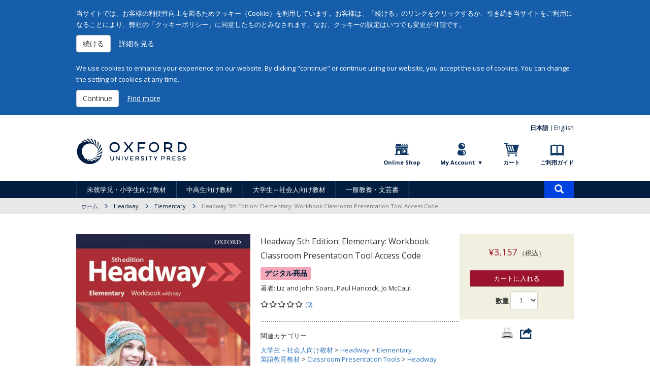

--- FILE ---
content_type: text/html; charset=utf-8
request_url: https://www.oupjapan.co.jp/ja/products/detail/29289?language=ja
body_size: 17048
content:
<!DOCTYPE html>
<html lang="ja" dir="ltr"
  xmlns:fb="http://ogp.me/ns/fb#">
<head>
  <link rel="profile" href="http://www.w3.org/1999/xhtml/vocab" />
  <meta charset="utf-8">
  <meta name="viewport" content="width=device-width, initial-scale=1.0">
  <meta http-equiv="Content-Type" content="text/html; charset=utf-8" />
<script>
      !function(f,b,e,v,n,t,s)
      {if(f.fbq)return;n=f.fbq=function(){n.callMethod?
      n.callMethod.apply(n,arguments):n.queue.push(arguments)};
      if(!f._fbq)f._fbq=n;n.push=n;n.loaded=!0;n.version='2.0';
      n.queue=[];t=b.createElement(e);t.async=!0;
      t.src=v;s=b.getElementsByTagName(e)[0];
      s.parentNode.insertBefore(t,s)}(window, document,'script',
      'https://connect.facebook.net/en_US/fbevents.js');
      fbq('init', '683320524547256');
    </script>
<script>fbq('track', 'ViewContent');</script>
<link rel="shortcut icon" href="https://www.oupjapan.co.jp/sites/default/files/favicon_1.ico" type="image/vnd.microsoft.icon" />
<meta name="description" content="※本商品は Classroom Presentation Tool をご利用いただくためのアクセスコードです。ご購入いただくとEメールにてコードが送信されます。&amp;#13; Features:" />
<meta name="generator" content="Drupal 7 (http://drupal.org)" />
<link rel="canonical" href="https://www.oupjapan.co.jp/ja/products/detail/29289" />
<link rel="shortlink" href="https://www.oupjapan.co.jp/ja/node/29289" />
<meta itemprop="name" content="Headway 5th Edition: Elementary: Workbook Classroom Presentation Tool Access Code" />
<meta itemprop="description" content="※本商品は Classroom Presentation Tool をご利用いただくためのアクセスコードです。ご購入いただくとEメールにてコードが送信されます。&amp;#13; Features:" />
  <title>Headway 5th Edition: Elementary: Workbook Classroom Presentation Tool Access Code | Oxford University Press</title>
  <style>
@import url("https://www.oupjapan.co.jp/modules/system/system.base.css?t4yyc6");
</style>
<style>
@import url("https://www.oupjapan.co.jp/sites/all/modules/date/date_api/date.css?t4yyc6");
@import url("https://www.oupjapan.co.jp/sites/all/modules/date/date_popup/themes/datepicker.1.7.css?t4yyc6");
@import url("https://www.oupjapan.co.jp/modules/field/theme/field.css?t4yyc6");
@import url("https://www.oupjapan.co.jp/modules/node/node.css?t4yyc6");
@import url("https://www.oupjapan.co.jp/sites/all/modules/oup/oup_streaming/oup_streaming.css?t4yyc6");
@import url("https://www.oupjapan.co.jp/sites/all/modules/reviews/css/reviews.css?t4yyc6");
@import url("https://www.oupjapan.co.jp/sites/all/modules/views/css/views.css?t4yyc6");
@import url("https://www.oupjapan.co.jp/sites/all/modules/ckeditor/css/ckeditor.css?t4yyc6");
</style>
<style>
@import url("https://www.oupjapan.co.jp/sites/all/modules/colorbox/styles/default/colorbox_style.css?t4yyc6");
@import url("https://www.oupjapan.co.jp/sites/all/modules/ctools/css/ctools.css?t4yyc6");
@import url("https://www.oupjapan.co.jp/sites/all/modules/easy_social/css/easy_social.css?t4yyc6");
@import url("https://www.oupjapan.co.jp/sites/all/modules/oup/oup_commerce/css/hatena.css?t4yyc6");
@import url("https://www.oupjapan.co.jp/sites/all/modules/fivestar/css/fivestar.css?t4yyc6");
@import url("https://www.oupjapan.co.jp/sites/all/modules/field_group/field_group.field_ui.css?t4yyc6");
@import url("https://www.oupjapan.co.jp/sites/all/modules/commerce/modules/product/theme/commerce_product.theme.css?t4yyc6");
</style>
<link type="text/css" rel="stylesheet" href="https://maxcdn.bootstrapcdn.com/bootstrap/3.3.5/css/bootstrap.css" media="all" />
<style>
@import url("https://www.oupjapan.co.jp/sites/all/themes/bootstrap/css/3.3.5/overrides.min.css?t4yyc6");
@import url("https://www.oupjapan.co.jp/sites/all/themes/oup/css/responsive-tabs.css?t4yyc6");
@import url("https://www.oupjapan.co.jp/sites/all/themes/oup/css/flexslider.css?t4yyc6");
@import url("https://www.oupjapan.co.jp/sites/all/themes/oup/css/ns_style.css?t4yyc6");
@import url("https://www.oupjapan.co.jp/sites/all/themes/oup/css/ns_add160316.css?t4yyc6");
@import url("https://www.oupjapan.co.jp/sites/all/themes/oup/css/style.css?t4yyc6");
</style>
<style media="print">
@import url("https://www.oupjapan.co.jp/sites/all/themes/oup/css/print.css?t4yyc6");
</style>
<style>
@import url("https://www.oupjapan.co.jp/sites/all/modules/oup/oup_user/css/oup_user.css?t4yyc6");
</style>
<link type="text/css" rel="stylesheet" href="https://www.oupjapan.co.jp/sites/default/files/css_injector/css_injector_55.css?t4yyc6" media="all" />
<link type="text/css" rel="stylesheet" href="https://www.oupjapan.co.jp/sites/default/files/css_injector/css_injector_118.css?t4yyc6" media="all" />
  <!-- HTML5 element support for IE6-8 -->
  <!--[if lt IE 9]>
    <script src="//html5shiv.googlecode.com/svn/trunk/html5.js"></script>
  <![endif]-->
  <script src="https://www.oupjapan.co.jp/sites/all/modules/jquery_update/replace/jquery/2.1/jquery.min.js?v=2.1.4"></script>
<script src="https://www.oupjapan.co.jp/misc/jquery-extend-3.4.0.js?v=2.1.4"></script>
<script src="https://www.oupjapan.co.jp/misc/jquery-html-prefilter-3.5.0-backport.js?v=2.1.4"></script>
<script src="https://www.oupjapan.co.jp/misc/jquery.once.js?v=1.2"></script>
<script src="https://www.oupjapan.co.jp/misc/drupal.js?t4yyc6"></script>
<script src="https://www.oupjapan.co.jp/misc/form-single-submit.js?v=7.102"></script>
<script src="https://maxcdn.bootstrapcdn.com/bootstrap/3.3.5/js/bootstrap.js"></script>
<script src="https://www.oupjapan.co.jp/sites/all/modules/admin_menu/admin_devel/admin_devel.js?t4yyc6"></script>
<script src="https://www.oupjapan.co.jp/sites/default/files/languages/ja_TXqZ6an6142HPwefBmKhsKxrjH8M7EW1Z-FQGTHtVtA.js?t4yyc6"></script>
<script src="https://www.oupjapan.co.jp/sites/all/libraries/colorbox/jquery.colorbox-min.js?t4yyc6"></script>
<script src="https://www.oupjapan.co.jp/sites/all/modules/colorbox/js/colorbox.js?t4yyc6"></script>
<script src="https://www.oupjapan.co.jp/sites/all/modules/colorbox/styles/default/colorbox_style.js?t4yyc6"></script>
<script src="//platform.twitter.com/widgets.js"></script>
<script src="//apis.google.com/js/plusone.js"></script>
<script src="//b.st-hatena.com/js/bookmark_button.js"></script>
<script src="//www.line-website.com/social-plugins/js/thirdparty/loader.min.js"></script>
<script src="https://www.oupjapan.co.jp/misc/autocomplete.js?v=7.102"></script>
<script src="https://www.oupjapan.co.jp/sites/all/modules/oup/oup_commerce/js/views-autocomplete-filters-autosubmit.js?t4yyc6"></script>
<script src="https://www.oupjapan.co.jp/sites/all/modules/google_analytics/googleanalytics.js?t4yyc6"></script>
<script src="https://www.googletagmanager.com/gtag/js?id=G-Q0MJQLK2ML"></script>
<script>window.dataLayer = window.dataLayer || [];function gtag(){dataLayer.push(arguments)};gtag("js", new Date());gtag("set", "developer_id.dMDhkMT", true);gtag("config", "G-Q0MJQLK2ML", {"groups":"default","anonymize_ip":true});</script>
<script>gtag("event", "view_item", {"currency":"JPY","value":3157,"items":[{"item_id":"9780194540650 ","item_name":"Headway 5th Edition: Elementary: Workbook Classroom Presentation Tool Access Code","item_category":"Product: econtents"}]});
</script>
<script src="https://www.oupjapan.co.jp/sites/all/modules/oup/oup_user/js/oup_user.js?t4yyc6"></script>
<script src="https://www.oupjapan.co.jp/sites/all/modules/fivestar/js/fivestar.js?t4yyc6"></script>
<script src="https://www.oupjapan.co.jp/sites/all/themes/oup/js/jquery.responsiveTabs.min.js?t4yyc6"></script>
<script src="https://www.oupjapan.co.jp/sites/all/themes/oup/js/jquery.flexslider-min.js?t4yyc6"></script>
<script src="https://www.oupjapan.co.jp/sites/all/themes/oup/js/ns_script.js?t4yyc6"></script>
<script src="https://www.oupjapan.co.jp/sites/all/themes/bootstrap/js/misc/autocomplete.js?t4yyc6"></script>
<script>jQuery.extend(Drupal.settings, {"basePath":"\/","pathPrefix":"ja\/","setHasJsCookie":0,"ajaxPageState":{"theme":"oup","theme_token":"ft40zqUzj5vop5OXjxpfkmNm0Kcfd-H7vnVduuNXokc","js":{"sites\/all\/themes\/bootstrap\/js\/bootstrap.js":1,"sites\/all\/modules\/jquery_update\/replace\/jquery\/2.1\/jquery.min.js":1,"misc\/jquery-extend-3.4.0.js":1,"misc\/jquery-html-prefilter-3.5.0-backport.js":1,"misc\/jquery.once.js":1,"misc\/drupal.js":1,"misc\/form-single-submit.js":1,"https:\/\/maxcdn.bootstrapcdn.com\/bootstrap\/3.3.5\/js\/bootstrap.js":1,"sites\/all\/modules\/admin_menu\/admin_devel\/admin_devel.js":1,"public:\/\/languages\/ja_TXqZ6an6142HPwefBmKhsKxrjH8M7EW1Z-FQGTHtVtA.js":1,"sites\/all\/libraries\/colorbox\/jquery.colorbox-min.js":1,"sites\/all\/modules\/colorbox\/js\/colorbox.js":1,"sites\/all\/modules\/colorbox\/styles\/default\/colorbox_style.js":1,"\/\/platform.twitter.com\/widgets.js":1,"\/\/apis.google.com\/js\/plusone.js":1,"\/\/b.st-hatena.com\/js\/bookmark_button.js":1,"\/\/www.line-website.com\/social-plugins\/js\/thirdparty\/loader.min.js":1,"misc\/autocomplete.js":1,"sites\/all\/modules\/oup\/oup_commerce\/js\/views-autocomplete-filters-autosubmit.js":1,"sites\/all\/modules\/google_analytics\/googleanalytics.js":1,"https:\/\/www.googletagmanager.com\/gtag\/js?id=G-Q0MJQLK2ML":1,"0":1,"1":1,"sites\/all\/modules\/oup\/oup_user\/js\/oup_user.js":1,"sites\/all\/modules\/fivestar\/js\/fivestar.js":1,"sites\/all\/themes\/oup\/js\/jquery.responsiveTabs.min.js":1,"sites\/all\/themes\/oup\/js\/jquery.flexslider-min.js":1,"sites\/all\/themes\/oup\/js\/ns_script.js":1,"sites\/all\/themes\/bootstrap\/js\/misc\/autocomplete.js":1},"css":{"modules\/system\/system.base.css":1,"sites\/all\/modules\/date\/date_api\/date.css":1,"sites\/all\/modules\/date\/date_popup\/themes\/datepicker.1.7.css":1,"modules\/field\/theme\/field.css":1,"modules\/node\/node.css":1,"sites\/all\/modules\/oup\/oup_streaming\/oup_streaming.css":1,"sites\/all\/modules\/reviews\/css\/reviews.css":1,"sites\/all\/modules\/views\/css\/views.css":1,"sites\/all\/modules\/ckeditor\/css\/ckeditor.css":1,"sites\/all\/modules\/colorbox\/styles\/default\/colorbox_style.css":1,"sites\/all\/modules\/ctools\/css\/ctools.css":1,"sites\/all\/modules\/easy_social\/css\/easy_social.css":1,"sites\/all\/modules\/oup\/oup_commerce\/css\/hatena.css":1,"sites\/all\/modules\/oup\/oup_commerce\/css\/line.css":1,"sites\/all\/modules\/fivestar\/css\/fivestar.css":1,"sites\/all\/modules\/field_group\/field_group.field_ui.css":1,"sites\/all\/modules\/commerce\/modules\/product\/theme\/commerce_product.theme.css":1,"https:\/\/maxcdn.bootstrapcdn.com\/bootstrap\/3.3.5\/css\/bootstrap.css":1,"sites\/all\/themes\/bootstrap\/css\/3.3.5\/overrides.min.css":1,"sites\/all\/themes\/oup\/css\/responsive-tabs.css":1,"sites\/all\/themes\/oup\/css\/flexslider.css":1,"sites\/all\/themes\/oup\/css\/ns_style.css":1,"sites\/all\/themes\/oup\/css\/ns_add160316.css":1,"sites\/all\/themes\/oup\/css\/style.css":1,"sites\/all\/themes\/oup\/css\/print.css":1,"sites\/all\/modules\/oup\/oup_user\/css\/oup_user.css":1,"sites\/default\/files\/css_injector\/css_injector_55.css":1,"sites\/default\/files\/css_injector\/css_injector_118.css":1}},"colorbox":{"opacity":"0.85","current":"{current} of {total}","previous":"\u00ab Prev","next":"Next \u00bb","close":"\u9589\u3058\u308b","maxWidth":"98%","maxHeight":"98%","fixed":true,"mobiledetect":false,"mobiledevicewidth":"480px"},"urlIsAjaxTrusted":{"\/ja\/products\/search":true,"\/ja\/products\/detail\/29289?destination=node\/29289%3Flanguage%3Dja\u0026language=ja":true,"\/ja\/products\/detail\/29289?language=ja":true},"googleanalytics":{"account":["G-Q0MJQLK2ML"],"trackOutbound":1,"trackMailto":1,"trackDownload":1,"trackDownloadExtensions":"7z|aac|arc|arj|asf|asx|avi|bin|csv|doc(x|m)?|dot(x|m)?|exe|flv|gif|gz|gzip|hqx|jar|jpe?g|js|mp(2|3|4|e?g)|mov(ie)?|msi|msp|pdf|phps|png|ppt(x|m)?|pot(x|m)?|pps(x|m)?|ppam|sld(x|m)?|thmx|qtm?|ra(m|r)?|sea|sit|tar|tgz|torrent|txt|wav|wma|wmv|wpd|xls(x|m|b)?|xlt(x|m)|xlam|xml|z|zip","trackColorbox":1},"oup_user":{"oup_user_message":"\n\u003Cdiv id=\u0022cookie-message\u0022\u003E\n  \u003Cdiv id=\u0022cookie-message-inner\u0022\u003E\n    \u003Cdiv id=\u0022cookie-message-ja\u0022\u003E\n      \u003Cp\u003E\n        \u5f53\u30b5\u30a4\u30c8\u3067\u306f\u3001\u304a\u5ba2\u69d8\u306e\u5229\u4fbf\u6027\u5411\u4e0a\u3092\u56f3\u308b\u305f\u3081\u30af\u30c3\u30ad\u30fc\uff08Cookie\uff09\u3092\u5229\u7528\u3057\u3066\u3044\u307e\u3059\u3002\u304a\u5ba2\u69d8\u306f\u3001\u300c\u7d9a\u3051\u308b\u300d\u306e\u30ea\u30f3\u30af\u3092\u30af\u30ea\u30c3\u30af\u3059\u308b\u304b\u3001\u5f15\u304d\u7d9a\u304d\u5f53\u30b5\u30a4\u30c8\u3092\u3054\u5229\u7528\u306b\u306a\u308b\u3053\u3068\u306b\u3088\u308a\u3001\u5f0a\u793e\u306e\u300c\u30af\u30c3\u30ad\u30fc\u30dd\u30ea\u30b7\u30fc\u300d\u306b\u540c\u610f\u3057\u305f\u3082\u306e\u3068\u307f\u306a\u3055\u308c\u307e\u3059\u3002\u306a\u304a\u3001\u30af\u30c3\u30ad\u30fc\u306e\u8a2d\u5b9a\u306f\u3044\u3064\u3067\u3082\u5909\u66f4\u304c\u53ef\u80fd\u3067\u3059\u3002\n      \u003C\/p\u003E\n      \u003Cbutton class=\u0022btn btn-default close-cookie-message\u0022\u003E\u7d9a\u3051\u308b\u003C\/button\u003E\n      \u003Ca href=\u0022http:\/\/fdslive.oup.com\/www.oup.com\/pdf\/legal\/cookie_language\/japanese.pdf\u0022 target=\u0022_blank\u0022 class=\u0022btn btn-link\u0022\u003E\u8a73\u7d30\u3092\u898b\u308b\u003C\/a\u003E\n    \u003C\/div\u003E\n    \u003Cdiv id=\u0022cookie-message-en\u0022\u003E\n      \u003Cp\u003E\n        We use cookies to enhance your experience on our website. By clicking \u0026quot;continue\u0026quot; or continue using our website, you accept the use of cookies. You can change the setting of cookies at any time.\n      \u003C\/p\u003E\n      \u003Cbutton class=\u0022btn btn-default close-cookie-message\u0022\u003EContinue\u003C\/button\u003E\n      \u003Ca href=\u0022http:\/\/global.oup.com\/cookiepolicy\/\u0022 target=\u0022_blank\u0022 class=\u0022btn btn-link\u0022\u003EFind more\u003C\/a\u003E\n    \u003C\/div\u003E\n  \u003C\/div\u003E\n\u003C\/div\u003E\n","oup_user_name":"www-oupjapan-co-jp-eu-cookie","oup_user_duration":1776787235},"bootstrap":{"anchorsFix":"0","anchorsSmoothScrolling":"0","formHasError":1,"popoverEnabled":1,"popoverOptions":{"animation":1,"html":0,"placement":"right","selector":"","trigger":"click","triggerAutoclose":1,"title":"","content":"","delay":0,"container":"body"},"tooltipEnabled":1,"tooltipOptions":{"animation":1,"html":0,"placement":"auto left","selector":"","trigger":"hover focus","delay":0,"container":"body"}}});</script>
  <!-- Global site tag (gtag.js) - Google Ads: 999219600 -->
  <script>
      gtag('config', 'AW-999219600');
  </script>
</head>
<body role="document" class="html not-front not-logged-in no-sidebars page-node page-node- page-node-29289 node-type-product i18n-ja">
  <span class="hidden-xs js_is_smartphone"></span>
    <header class="ns_header">
  <div class="ns_headerTop">
    <ul class="ns_langArea clearfix"><li><a href="/ja/products/detail/29289?language=ja" class="active">日本語</a></li><li><a href="/en/products/detail/29289?language=en">English</a></li></ul>    <h1><a href="/ja?language=ja"><img src="/sites/all/themes/oup/img/common/logo.svg" alt="OXFORD UNIVERSITY PRESS"></a></h1>
    <ul id="js_utilityNavi" class="ns_utilityNavi clearfix">
      <li class="ns_shop"><a href="/ja/shop?language=ja">Online Shop</a></li>
      <li class="ns_entry"><button id="oup-account-menu__toggle"><span>My Account</span></button></li>
      <li class="ns_cart">
        <a href="/ja/cart?language=ja">カート</a>              </li>
      <li class="ns_guide">
                  <a href="/ja/faq/index.shtml?language=ja">ご利用ガイド</a>              </li>
    </ul>
    <button type="button" id="js_headerToggle" class="navbar-toggle" data-toggle="collapse" data-target=".navbar-collapse"> <span class="sr-only">Toggle navigation</span> <span class="icon-bar"></span> <span class="icon-bar"></span> <span class="icon-bar"></span> </button>
    <div id="oup-account-menu"><div id="oup-account-menu__inner"><section id="block-user-login" class="block block-user clearfix">

        <h2 class="block-title">ユーザーログイン</h2>
    
  <form action="/ja/products/detail/29289?destination=node/29289%3Flanguage%3Dja&amp;language=ja" method="post" id="user-login-form" accept-charset="UTF-8"><div><div class="form-item form-item-name form-type-textfield form-group"> <label class="control-label" for="edit-name">Eメールアドレス <span class="form-required" title="このフィールドは必須です。">*</span></label>
<input class="form-control form-text required" type="text" id="edit-name" name="name" value="" size="15" maxlength="60" /></div><div class="form-item form-item-pass form-type-password form-group"> <label class="control-label" for="edit-pass">パスワード <span class="form-required" title="このフィールドは必須です。">*</span></label>
<input class="form-control form-text required" type="password" id="edit-pass" name="pass" size="15" maxlength="128" /></div><ul><li><a href="/ja/user/register?language=ja" title="ユーザーアカウントの作成">登録</a></li>
<li><a href="/ja/user/password?language=ja" title="パスワードを再発行するためのメールをリクエスト">パスワードの再設定</a></li>
</ul><input type="hidden" name="form_build_id" value="form-5qElKPbkgbyFQE7s0bEmT9C1gYPXCp267iRCi7QHxvE" />
<input type="hidden" name="form_id" value="user_login_block" />
<div class="form-actions form-wrapper form-group" id="edit-actions"><button type="submit" id="edit-submit" name="op" value="ログイン" class="btn btn-default form-submit">ログイン</button>
</div></div></form>
</section>
</div></div>  </div>
  <!--/.ns_headerTop-->
    <div class="region region-navigation">
    <div id="oup-navigation-shop" class="navbar-collapse collapse ns_headerMiddle">
  <nav id="js_gNavi" class="ns_gNavi clearfix">
    <ul class="ns_gNavi_mainMenu clearfix">
            <li>
                  <span><a href="/ja/products/list/2251?language=ja">未就学児・小学生向け教材</a><span data-target="#js_header_dropdownArea_2251" class="ns_header_dropdownBtn"></span></span>
          <div id="js_header_dropdownArea_2251" class="ns_dropdownArea">
            <div class="ns_dropdownContent clearfix">
              <ul class="row">
                                  <li class="col-xs-6 col-sm-3">
                    <a href="/ja/products/list/2606?language=ja">Buzz</a>                  </li>
                                  <li class="col-xs-6 col-sm-3">
                    <a href="/ja/products/list/2382?language=ja">Dolphin Readers</a>                  </li>
                                  <li class="col-xs-6 col-sm-3">
                    <a href="/ja/products/list/2637?language=ja">Everybody Up 3rd Edition</a>                  </li>
                                  <li class="col-xs-6 col-sm-3">
                    <a href="/ja/products/list/2268?language=ja">Let&#039;s Go</a>                  </li>
                                  <li class="col-xs-6 col-sm-3">
                    <a href="/ja/products/list/2671?language=ja">Oxford International Resources</a>                  </li>
                                  <li class="col-xs-6 col-sm-3">
                    <a href="/ja/products/list/2269?language=ja">Oxford Phonics World</a>                  </li>
                                  <li class="col-xs-6 col-sm-3">
                    <a href="/ja/products/list/22?language=ja">Oxford Reading Tree</a>                  </li>
                                  <li class="col-xs-6 col-sm-3">
                    <a href="/ja/products/list/2331?language=ja">Reading Stars</a>                  </li>
                                  <li class="col-xs-6 col-sm-3">
                    <a href="/ja/products/list/2564?language=ja">Shine On! Plus</a>                  </li>
                                  <li class="col-xs-6 col-sm-3">
                    <a href="/ja/products/list/2650?language=ja">Toy Team</a>                  </li>
                                  <li class="col-xs-6 col-sm-3">
                    <a href="/ja/products/list/1860?language=ja">Oxford Read and Discover</a>                  </li>
                                  <li class="col-xs-6 col-sm-3">
                    <a href="/ja/products/list/2168?language=ja">Oxford Reading Club</a>                  </li>
                              </ul>
            </div>
          </div>
              </li>
            <li>
                  <span><a href="/ja/products/list/2252?language=ja">中高生向け教材</a><span data-target="#js_header_dropdownArea_2252" class="ns_header_dropdownBtn"></span></span>
          <div id="js_header_dropdownArea_2252" class="ns_dropdownArea">
            <div class="ns_dropdownContent clearfix">
              <ul class="row">
                                  <li class="col-xs-6 col-sm-3">
                    <a href="/ja/products/list/2521?language=ja">Dictionaries &amp; Reference</a>                  </li>
                                  <li class="col-xs-6 col-sm-3">
                    <a href="/ja/products/list/1854?language=ja">Dominoes</a>                  </li>
                                  <li class="col-xs-6 col-sm-3">
                    <a href="/ja/products/list/2254?language=ja">Get Ahead</a>                  </li>
                                  <li class="col-xs-6 col-sm-3">
                    <a href="/ja/products/list/2259?language=ja">Metro</a>                  </li>
                                  <li class="col-xs-6 col-sm-3">
                    <a href="/ja/products/list/2264?language=ja">My First Passport</a>                  </li>
                                  <li class="col-xs-6 col-sm-3">
                    <a href="/ja/products/list/2671?language=ja">Oxford International Resources</a>                  </li>
                                  <li class="col-xs-6 col-sm-3">
                    <a href="/ja/products/list/2293?language=ja">Smart Choice</a>                  </li>
                                  <li class="col-xs-6 col-sm-3">
                    <a href="/ja/products/list/2645?language=ja">Stretch 2nd Edition</a>                  </li>
                                  <li class="col-xs-6 col-sm-3">
                    <a href="/ja/products/list/1845?language=ja">Oxford Bookworms Library</a>                  </li>
                                  <li class="col-xs-6 col-sm-3">
                    <a href="/ja/products/list/1860?language=ja">Oxford Read and Discover</a>                  </li>
                                  <li class="col-xs-6 col-sm-3">
                    <a href="/ja/products/list/2168?language=ja">Oxford Reading Club</a>                  </li>
                                  <li class="col-xs-6 col-sm-3">
                    <a href="/ja/products/list/1126?language=ja">Resources for IB</a>                  </li>
                              </ul>
            </div>
          </div>
              </li>
            <li>
                  <span><a href="/ja/products/list/2290?language=ja">大学生～社会人向け教材</a><span data-target="#js_header_dropdownArea_2290" class="ns_header_dropdownBtn"></span></span>
          <div id="js_header_dropdownArea_2290" class="ns_dropdownArea">
            <div class="ns_dropdownContent clearfix">
              <ul class="row">
                                  <li class="col-xs-6 col-sm-3">
                    <a href="/ja/products/list/2432?language=ja">American English File</a>                  </li>
                                  <li class="col-xs-6 col-sm-3">
                    <a href="/ja/products/list/2491?language=ja">American Headway</a>                  </li>
                                  <li class="col-xs-6 col-sm-3">
                    <a href="/ja/products/list/2296?language=ja">Business Result</a>                  </li>
                                  <li class="col-xs-6 col-sm-3">
                    <a href="/ja/products/list/2294?language=ja">Business Venture</a>                  </li>
                                  <li class="col-xs-6 col-sm-3">
                    <a href="/ja/products/list/2522?language=ja">Dictionaries &amp; Reference</a>                  </li>
                                  <li class="col-xs-6 col-sm-3">
                    <a href="/ja/products/list/2128?language=ja">Effective Academic Writing</a>                  </li>
                                  <li class="col-xs-6 col-sm-3">
                    <a href="/ja/products/list/2722?language=ja">English File 5th Edition</a>                  </li>
                                  <li class="col-xs-6 col-sm-3">
                    <a href="/ja/products/list/2448?language=ja">Headway</a>                  </li>
                                  <li class="col-xs-6 col-sm-3">
                    <a href="/ja/products/list/2727?language=ja">Q: Skills for Success 4th Edition</a>                  </li>
                                  <li class="col-xs-6 col-sm-3">
                    <a href="/ja/products/list/2293?language=ja">Smart Choice</a>                  </li>
                                  <li class="col-xs-6 col-sm-3">
                    <a href="/ja/products/list/2292?language=ja">Speak Now</a>                  </li>
                                  <li class="col-xs-6 col-sm-3">
                    <a href="/ja/products/list/2645?language=ja">Stretch 2nd Edition</a>                  </li>
                                  <li class="col-xs-6 col-sm-3">
                    <a href="/ja/products/list/2295?language=ja">TOEIC</a>                  </li>
                                  <li class="col-xs-6 col-sm-3">
                    <a href="/ja/products/list/1845?language=ja">Oxford Bookworms Library</a>                  </li>
                                  <li class="col-xs-6 col-sm-3">
                    <a href="/ja/products/list/2168?language=ja">Oxford Reading Club</a>                  </li>
                                  <li class="col-xs-6 col-sm-3">
                    <a href="/ja/products/list/2478?language=ja">Inside Series</a>                  </li>
                              </ul>
            </div>
          </div>
              </li>
            <li>
                  <span><a href="/ja/products/list/2489?language=ja">一般教養・文芸書</a><span data-target="#js_header_dropdownArea_2489" class="ns_header_dropdownBtn"></span></span>
          <div id="js_header_dropdownArea_2489" class="ns_dropdownArea">
            <div class="ns_dropdownContent clearfix">
              <ul class="row">
                                  <li class="col-xs-6 col-sm-3">
                    <a href="/ja/products/list/29?language=ja">哲学および心理学</a>                  </li>
                                  <li class="col-xs-6 col-sm-3">
                    <a href="/ja/products/list/2512?language=ja">Very Short Introductions</a>                  </li>
                                  <li class="col-xs-6 col-sm-3">
                    <a href="/ja/products/list/2513?language=ja">What Everyone Needs to Know®</a>                  </li>
                                  <li class="col-xs-6 col-sm-3">
                    <a href="/ja/products/list/30?language=ja">宗教</a>                  </li>
                                  <li class="col-xs-6 col-sm-3">
                    <a href="/ja/products/list/31?language=ja">社会科学</a>                  </li>
                                  <li class="col-xs-6 col-sm-3">
                    <a href="/ja/products/list/33?language=ja">自然科学および数学</a>                  </li>
                                  <li class="col-xs-6 col-sm-3">
                    <a href="/ja/products/list/36?language=ja">文学および修辞学</a>                  </li>
                                  <li class="col-xs-6 col-sm-3">
                    <a href="/ja/products/list/37?language=ja">歴史および地理</a>                  </li>
                                  <li class="col-xs-6 col-sm-3">
                    <a href="/ja/products/list/452?language=ja">English Dictionaries</a>                  </li>
                              </ul>
            </div>
          </div>
              </li>
          </ul>
    <div class="ns_gNavi_search">
      <button id="ns_gNavi_search_toggle"><span class="glyphicon glyphicon-search" aria-hidden="true"></span><span class="sr-only">商品検索</span></button>
      <form action="/ja/products/search" method="get" id="views-exposed-form-product-list-search-page-2" accept-charset="UTF-8"><div><div id="ns_gNavi_search_form" style="display: none">
      <div class="form-item form-item-combine form-type-textfield form-autocomplete form-group"><div class="input-group input-group-sm"><input class="views-ac-autosubmit form-control form-text" type="text" id="edit-combine" name="combine" value="" size="30" maxlength="128" /><span class="input-group-addon"><span class="icon glyphicon glyphicon-refresh" aria-hidden="true"></span></span></div><input type="hidden" id="edit-combine-autocomplete" value="https://www.oupjapan.co.jp/index.php?q=ja/autocomplete_filter/combine/product_list_search/page_2/0&amp;language=ja" disabled="disabled" class="autocomplete" /></div>  </div>
</div></form>    </div>
  </nav>
</div>
  </div>
  <div class="ns_headerBottom">
    <div class="ns_headerBottom_inner">
            <ol class="breadcrumb"><li><a href="/ja/shop?language=ja">ホーム</a></li>
<li><a href="/ja/products/list/2448?language=ja">Headway</a></li>
<li><a href="/ja/products/list/2450?language=ja">Elementary</a></li>
<li class="active">Headway 5th Edition: Elementary: Workbook Classroom Presentation Tool Access Code</li>
</ol>    </div>
    <!--/.ns_headerBottom_inner-->
  </div>
  <!--/.ns_headerBottom-->
</header>

<div class="container ns_container container">
      <div class="row">

      <div class="col-sm-12 ns_mainColumn">
                  <div class="ns_detailPage">
                                                                                    <div class="region region-content">
    <div id="node-29289" class="node node-product node-promoted clearfix">

      <div class="ns_detailPage">
      <div class="ns_productWrap">
        <section class="ns_productArea clearfix">
          <div class="oup-detail-main">
            <div class="oup-detail-image">
              <figure>
                <a class="oup-modal-trigger" href="#">
                                    <img src="https://www.oupjapan.co.jp/sites/default/files/styles/product_thumbnail/public/images/product/sku/9780194540650.jpg?itok=MeJWjFr-" class="current" alt="Headway 5th Edition: Elementary: Workbook Classroom Presentation Tool Access Code">
                                                    </a>
              </figure>
              <div class="oup-detail-thumbnail">
                                <span class="oup-detail-thumbnail__item current"><img src="https://www.oupjapan.co.jp/sites/default/files/styles/product_thumbnail/public/images/product/sku/9780194540650.jpg?itok=MeJWjFr-" alt="Headway 5th Edition: Elementary: Workbook Classroom Presentation Tool Access Code"></span>
                                              </div>
                            <!--/.ns_previewArea-->
            </div>
            <!--/.ns_product_img-->

            <div class="oup-detail-info">
              <h2>Headway 5th Edition: Elementary: Workbook Classroom Presentation Tool Access Code</h2>
                            <p class="h4">
                <span class="label label-digital">
                                      デジタル商品
                                  </span>
              </p>
                            <div class="field field-name-field-product-author field-type-text field-label-inline clearfix"><div class="field-label">著者:&nbsp;</div><div class="field-items"><div class="field-item even">Liz and John Soars, Paul Hancock, Jo McCaul</div></div></div>              <div class="oup-detail-info__reviews">
                <div class="oup-detail-info__reviews-star"><div class="fivestar-static-form-item"><div class="form-item form-type-item form-group"><div class="fivestar-default"><div class="fivestar-widget-static fivestar-widget-static-vote fivestar-widget-static-5 clearfix"><div class="star star-1 star-odd star-first"><span class="off">0</span></div><div class="star star-2 star-even"><span class="off"></span></div><div class="star star-3 star-odd"><span class="off"></span></div><div class="star star-4 star-even"><span class="off"></span></div><div class="star star-5 star-odd star-last"><span class="off"></span></div></div></div></div></div></div>
                <div class="oup-detail-info__reviews-count">
                  <a href="#oup-customer-reviews-29289">(0)</a>
                </div>
              </div>
              <div class="ns_relatedCatArea">
                <dl>
                  <dt>関連カテゴリー</dt>
                  <dd>
                    <div class="field field-name-field-product-category field-type-taxonomy-term-reference field-label-hidden"><div class="field-items"><div class="field-item even"><div><a href="/ja/products/list/2290?language=ja">大学生～社会人向け教材</a> &gt; <a href="/ja/products/list/2448?language=ja">Headway</a> &gt; <a href="/ja/products/list/2450?language=ja">Elementary</a></div></div><div class="field-item odd"><div><a href="/ja/products/list/1807?language=ja">英語教育教材</a> &gt; <a href="/ja/products/list/2095?language=ja">Classroom Presentation Tools</a> &gt; <a href="/ja/products/list/2112?language=ja">Headway</a></div></div></div></div>                  </dd>
                </dl>
              </div>
              <!--/.ns_relatedCatArea-->
            </div>
            <!--/.ns_product_info-->

            <div id="js_product_guide" class="js_product_guide ns_product_guide">
              <div class="oup-detail-action">
                <div class="oup-detail-price">
                  <div class="commerce-product-field commerce-product-field-commerce-price field-commerce-price node-29289-product-commerce-price"><div class="field field-name-commerce-price field-type-commerce-price field-label-hidden"><div class="field-items"><div class="field-item even">¥3,157</div></div></div></div>                                    （税込）                </div>
                
                <div class="field field-name-field-product-ref field-type-commerce-product-reference field-label-hidden"><div class="field-items"><div class="field-item even"><form class="commerce-add-to-cart commerce-cart-add-to-cart-form-26947 in-stock" action="/ja/products/detail/29289?language=ja" method="post" id="commerce-cart-add-to-cart-form-26947" accept-charset="UTF-8"><div><input type="hidden" name="product_id" value="26947" />
<input type="hidden" name="form_build_id" value="form-GQd2jNslZEp5dTlhfxXut3LT24e6SZ-LdAn9j4lZu2o" />
<input type="hidden" name="form_id" value="commerce_cart_add_to_cart_form_26947" />
<div id="edit-line-item-fields" class="form-wrapper form-group"></div><button class="ns_btn_red btn btn-default form-submit" type="submit" id="edit-submit" name="op" value="カートに入れる">カートに入れる</button>
<div class="form-item form-item-quantity form-type-select form-group"> <label class="control-label" for="edit-quantity">数量 </label>
<select class="form-control form-select" id="edit-quantity" name="quantity" size="1"><option value="1" selected="selected">1</option><option value="2">2</option><option value="3">3</option></select></div></div></form></div></div></div>              </div>
                            <div class="ns_socialArea">
                <div class="oup-social-container easy_social_lang_ja">
  <div class="oup-social-print">
    <a href="javascript:void(0);" onclick="print();return false;"><img src="/sites/all/themes/oup/img/detail/printer.png" alt="印刷" /></a>
  </div>
  <div class="oup-social-share">
    <img src="/sites/all/themes/oup/img/detail/ico_share.png" alt="Share" />
  </div>
  <div class="oup-social-widget">
          <div class="oup-social-twitter easy_social-widget-twitter"><a href="http://twitter.com/share" class="twitter-share-button"
data-url="https://www.oupjapan.co.jp/ja/products/detail/29289?language=ja"
data-count="horizontal"
data-lang = "ja"
data-via=""
data-related=":Check it out!"
data-text="Headway 5th Edition: Elementary: Workbook Classroom Presentation Tool Access Code">Tweet</a></div>
          <div class="oup-social-facebook easy_social-widget-facebook"><iframe src="//www.facebook.com/plugins/like.php?locale=ja_JP&amp;href=https%3A//www.oupjapan.co.jp/ja/products/detail/29289%3Flanguage%3Dja&amp;send=false&amp;layout=button_count&amp;width=88&amp;show_faces=true&amp;action=like&amp;colorscheme=light&amp;font=&amp;height=21&amp;appId=" scrolling="no" frameborder="0" style="border:none; overflow:hidden; width:88px; height:21px;" allowTransparency="true"></iframe></div>
          <div class="oup-social-googleplus easy_social-widget-googleplus"><div class="g-plusone" data-size="medium" data-annotation="bubble" data-href="https://www.oupjapan.co.jp/ja/products/detail/29289?language=ja"></div></div>
          <div class="oup-social-hatena easy_social-widget-hatena">  <a href="https://www.oupjapan.co.jp/ja/products/detail/29289?language=ja" class="hatena-bookmark-button" data-hatena-bookmark-title="Headway 5th Edition: Elementary: Workbook Classroom Presentation Tool Access Code" data-hatena-bookmark-layout="standard-balloon" data-hatena-bookmark-lang="ja" title="この記事をはてなブックマークに追加">
  <img src="//b.st-hatena.com/images/entry-button/button-only@2x.png" alt="このエントリーをはてなブックマークに追加" width="20" height="20" style="border: none;" />
  </a></div>
          <div class="oup-social-line easy_social-widget-line"><div class="line-it-button" data-lang="ja" data-type="share-a" data-env="REAL" data-url="https://www.oupjapan.co.jp/ja/products/detail/29289?language=ja" data-color="default" data-size="small" data-count="true" data-ver="3" style="display: none;"></div></div>
        <div class="oup-social-mail">
      <a href="mailto:?body=Headway%205th%20Edition%3A%20Elementary%3A%20Workbook%20Classroom%20Presentation%20Tool%20Access%20Code%0Ahttps%3A%2F%2Fwww.oupjapan.co.jp%2Fja%2Fproducts%2Fdetail%2F29289%3Flanguage%3Dja"><img src="/sites/all/themes/oup/img/detail/mail_plain.png" alt="メール送信" />メール</a>
    </div>
  </div>
</div> <!-- /.easy_social_box -->

<script>
    (function ($) {
        $('.oup-social-share').click(function () {
            $(this).siblings('.oup-social-widget').toggleClass('open');
        });
    })(jQuery);
</script>              </div>
              <!--/.ns_socialArea-->
            </div>
            <script>
                (function($){
                    $(window).on('load resize', function(){
                        //商品詳細・スクロールナビ
                        if ($('.js_is_smartphone').is(':hidden')) {
                            $('#js_product_guide').css({
                                'margin-top' : '20px'
                            });
                            $(window).off('scroll');
                        } else {
                            var side = $(".js_product_guide");
                            var main = $(".ns_productArea");
                            var min_move = main.offset().top;
                            var max_move = main.offset().top + main.height() - side.height() - 2*parseInt(side.css('top'));
                            var margin_bottom = max_move - min_move;
                            $(window).on('scroll', function () {
                                var wst =  $(window).scrollTop();
                                if( wst > min_move && wst < max_move ){
                                    var margin_top = (wst - min_move)+10 ;
                                    side.animate({
                                        'margin-top': margin_top
                                    }, {
                                        duration: 550,
                                        queue: false
                                    });
                                } else if( wst < min_move ){
                                    side.animate({
                                        'margin-top': 0
                                    },{
                                        duration: 550,
                                        queue: false
                                    });
                                } else if( wst > max_move ){
                                    side.animate({
                                        'margin-top': margin_bottom
                                    },{
                                        duration: 550,
                                        queue: false
                                    });
                                }
                            });
                        }
                    });
                })(jQuery);
            </script>
            <!--/.ns_product_cart-->
          </div>

          <div class="ns_product_other">
            <div class="js_tabArea">
              <ul class="tab-list">
                <li><a href="#js_tab_01">説明</a></li>
                                                              </ul>
              <div class="tab-content">
                <div id="js_tab_01"><div class="field field-name-body field-type-text-with-summary field-label-hidden"><div class="field-items"><div class="field-item even"><p>※本商品は Classroom Presentation Tool をご利用いただくためのアクセスコードです。ご購入いただくとEメールにてコードが送信されます。</p>
<p>Features:</p>
<ul><li>Show the Workbook on screen during lessons.</li>
<li>Play audio and video at the touch of a button.</li>
<li>Launch activities in full-screen mode to focus your students' attention on a single activity.</li>
<li>Look-up words on-screen with the integrated dictionary.</li>
<li>Speed up or slow down the audio to tailor lessons to your students' listening level.</li>
<li>Record your students speaking and compare their voices to the course audio.</li>
<li>Plan your lessons wherever you are. Add text or audio notes to a page, save your web links, then open them in class.</li>
<li>Use a range of pen and highlighter tools to annotate the page.</li>
</ul></div></div></div></div>
                                                              </div>
            </div>
            <!--/.js_tabArea-->

            <div class="oup-detail-sub">
              <h3>商品情報</h3>
              <div class="oup-detail-sub__content">
                <div class="commerce-product-extra-field commerce-product-extra-field-sku node-29289-product-sku">  <p class="ns_isbn">ISBN : 9780194540650 </p>
</div>                <div class="field field-name-field-product-author field-type-text field-label-inline clearfix"><div class="field-label">著者:&nbsp;</div><div class="field-items"><div class="field-item even">Liz and John Soars, Paul Hancock, Jo McCaul</div></div></div>                
                                                  <dl>
                    <dt>フォーマット</dt>
                    <dd><div class="commerce-product-field commerce-product-field-field-format field-field-format node-29289-product-field-format"><div class="field field-name-field-format field-type-taxonomy-term-reference field-label-hidden"><div class="field-items"><div class="field-item even">Online</div></div></div></div></dd>
                  </dl>
                                                                  <dl>
                    <dt>刊行日</dt>
                    <dd>2019年10月</dd>
                  </dl>
                                                                <dl>
                  <dt>カスタマーレビュー</dt>
                  <dd>
                    <div class="oup-detail-sub__reviews-star"><div class="fivestar-static-form-item"><div class="form-item form-type-item form-group"><div class="fivestar-default"><div class="fivestar-widget-static fivestar-widget-static-vote fivestar-widget-static-5 clearfix"><div class="star star-1 star-odd star-first"><span class="off">0</span></div><div class="star star-2 star-even"><span class="off"></span></div><div class="star star-3 star-odd"><span class="off"></span></div><div class="star star-4 star-even"><span class="off"></span></div><div class="star star-5 star-odd star-last"><span class="off"></span></div></div></div></div></div></div>
                    <div class="oup-detail-sub__reviews-count">(0)</div>
                  </dd>
                </dl>
              </div>
            </div>
            <!--/.ns_product_subInfo-->

                        <!--/.ns_movieArea-->
                                    <div class="ns_sameCatArea">
              <h3>同じカテゴリーの商品</h3>
              <div class="ns_sameCat_content">
                <div class="view view-similar-products view-id-similar_products view-display-id-attachment_1 flexslider carousel view-dom-id-c914d884bdb61c95c1e835eba8272194">
        
  
  
      <div class="view-content">
          <ul class="slides">          <li class="views-row views-row-1 views-row-odd views-row-first">  
  <div class="views-field views-field-field-product-image">        <div class="field-content"><a href="/ja/products/detail/29289?language=ja"><img class="img-responsive" src="https://www.oupjapan.co.jp/sites/default/files/styles/large/public/images/product/sku/9780194540650.jpg?itok=PVkZUodc" width="380" height="480" /></a></div>  </div>  
  <div class="views-field views-field-title-field-et">        <div class="field-content"><a href="/ja/products/detail/29289?language=ja" class="active">Headway 5th Edition: Elementary: Workbook Classroom Presentation Tool Access Code</a></div>  </div>  
  <div class="views-field views-field-field-product-author">        <div class="field-content">Liz and John Soars, Paul Hancock, Jo McCaul</div>  </div>  
  <div class="views-field views-field-field-usual-price">        <div class="field-content"></div>  </div>  
  <div class="views-field views-field-commerce-price">        <div class="field-content">  参考価格（税込）:&nbsp;
  ¥3,157</div>  </div></li>
          <li class="views-row views-row-2 views-row-even">  
  <div class="views-field views-field-field-product-image">        <div class="field-content"><a href="/ja/products/detail/29282?language=ja"><img class="img-responsive" src="https://www.oupjapan.co.jp/sites/default/files/styles/large/public/images/product/sku/9780194540636.jpg?itok=9oOB0d7c" width="380" height="480" alt="" /></a></div>  </div>  
  <div class="views-field views-field-title-field-et">        <div class="field-content"><a href="/ja/products/detail/29282?language=ja">Headway 5th Edition: Beginner: Workbook Classroom Presentation Tool Access Code</a></div>  </div>  
  <div class="views-field views-field-field-product-author">        <div class="field-content">Liz and John Soars, Paul Hancock, Jo McCaul</div>  </div>  
  <div class="views-field views-field-field-usual-price">        <div class="field-content"></div>  </div>  
  <div class="views-field views-field-commerce-price">        <div class="field-content">  参考価格（税込）:&nbsp;
  ¥3,157</div>  </div></li>
          <li class="views-row views-row-3 views-row-odd">  
  <div class="views-field views-field-field-product-image">        <div class="field-content"><a href="/ja/products/detail/64149?language=ja"><img class="img-responsive" src="https://www.oupjapan.co.jp/sites/default/files/styles/large/public/images/product/sku/9780194844642.jpg?itok=xjl-76nM" width="277" height="480" /></a></div>  </div>  
  <div class="views-field views-field-title-field-et">        <div class="field-content"><a href="/ja/products/detail/64149?language=ja">Headway 5th Edition: Beginner: Teacher&#039;s Digital Pack</a></div>  </div>  
  <div class="views-field views-field-field-product-author">        <div class="field-content"></div>  </div>  
  <div class="views-field views-field-field-usual-price">        <div class="field-content"></div>  </div>  
  <div class="views-field views-field-commerce-price">        <div class="field-content">  参考価格（税込）:&nbsp;
  ¥8,800</div>  </div></li>
          <li class="views-row views-row-4 views-row-even">  
  <div class="views-field views-field-field-product-image">        <div class="field-content"><a href="/ja/products/detail/29289?language=ja"><img class="img-responsive" src="https://www.oupjapan.co.jp/sites/default/files/styles/large/public/images/product/sku/9780194540650.jpg?itok=PVkZUodc" width="380" height="480" /></a></div>  </div>  
  <div class="views-field views-field-title-field-et">        <div class="field-content"><a href="/ja/products/detail/29289?language=ja" class="active">Headway 5th Edition: Elementary: Workbook Classroom Presentation Tool Access Code</a></div>  </div>  
  <div class="views-field views-field-field-product-author">        <div class="field-content">Liz and John Soars, Paul Hancock, Jo McCaul</div>  </div>  
  <div class="views-field views-field-field-usual-price">        <div class="field-content"></div>  </div>  
  <div class="views-field views-field-commerce-price">        <div class="field-content">  参考価格（税込）:&nbsp;
  ¥3,157</div>  </div></li>
          <li class="views-row views-row-5 views-row-odd">  
  <div class="views-field views-field-field-product-image">        <div class="field-content"><a href="/ja/products/detail/64152?language=ja"><img class="img-responsive" src="https://www.oupjapan.co.jp/sites/default/files/styles/large/public/images/product/sku/9780194844659.jpg?itok=mMmcC5IY" width="277" height="480" alt="" /></a></div>  </div>  
  <div class="views-field views-field-title-field-et">        <div class="field-content"><a href="/ja/products/detail/64152?language=ja">Headway 5th Edition: Elementary: Teacher&#039;s Digital Pack</a></div>  </div>  
  <div class="views-field views-field-field-product-author">        <div class="field-content"></div>  </div>  
  <div class="views-field views-field-field-usual-price">        <div class="field-content"></div>  </div>  
  <div class="views-field views-field-commerce-price">        <div class="field-content">  参考価格（税込）:&nbsp;
  ¥8,800</div>  </div></li>
          <li class="views-row views-row-6 views-row-even">  
  <div class="views-field views-field-field-product-image">        <div class="field-content"><a href="/ja/products/detail/29287?language=ja"><img class="img-responsive" src="https://www.oupjapan.co.jp/sites/default/files/styles/large/public/images/product/sku/9780194569392.jpg?itok=7P-ZFxU4" width="381" height="480" /></a></div>  </div>  
  <div class="views-field views-field-title-field-et">        <div class="field-content"><a href="/ja/products/detail/29287?language=ja">Headway 5th Edition: Upper-Intermediate: Student Book Classroom Presentation Tool Access Code</a></div>  </div>  
  <div class="views-field views-field-field-product-author">        <div class="field-content">Liz and John Soars, Paul Hancock, Jo McCaul</div>  </div>  
  <div class="views-field views-field-field-usual-price">        <div class="field-content"></div>  </div>  
  <div class="views-field views-field-commerce-price">        <div class="field-content">  参考価格（税込）:&nbsp;
  ¥6,996</div>  </div></li>
          <li class="views-row views-row-7 views-row-odd">  
  <div class="views-field views-field-field-product-image">        <div class="field-content"><a href="/ja/products/detail/29301?language=ja"><img class="img-responsive" src="https://www.oupjapan.co.jp/sites/default/files/styles/large/public/images/product/sku/9780194569293.jpg?itok=XQtJcS-P" width="378" height="480" alt="" /></a></div>  </div>  
  <div class="views-field views-field-title-field-et">        <div class="field-content"><a href="/ja/products/detail/29301?language=ja">Headway 5th Edition: Intermediate: Student Book Classroom Presentation Tool Access Code</a></div>  </div>  
  <div class="views-field views-field-field-product-author">        <div class="field-content">Liz and John Soars, Paul Hancock, Jo McCaul</div>  </div>  
  <div class="views-field views-field-field-usual-price">        <div class="field-content"></div>  </div>  
  <div class="views-field views-field-commerce-price">        <div class="field-content">  参考価格（税込）:&nbsp;
  ¥6,996</div>  </div></li>
          <li class="views-row views-row-8 views-row-even">  
  <div class="views-field views-field-field-product-image">        <div class="field-content"><a href="/ja/products/detail/64161?language=ja"><img class="img-responsive" src="https://www.oupjapan.co.jp/sites/default/files/styles/large/public/images/product/sku/9780194844680.jpg?itok=r504on62" width="277" height="480" alt="" /></a></div>  </div>  
  <div class="views-field views-field-title-field-et">        <div class="field-content"><a href="/ja/products/detail/64161?language=ja">Headway 5th Edition: Upper-Intermediate: Teacher&#039;s Digital Pack</a></div>  </div>  
  <div class="views-field views-field-field-product-author">        <div class="field-content"></div>  </div>  
  <div class="views-field views-field-field-usual-price">        <div class="field-content"></div>  </div>  
  <div class="views-field views-field-commerce-price">        <div class="field-content">  参考価格（税込）:&nbsp;
  ¥8,800</div>  </div></li>
          <li class="views-row views-row-9 views-row-odd">  
  <div class="views-field views-field-field-product-image">        <div class="field-content"><a href="/ja/products/detail/64151?language=ja"><img class="img-responsive" src="https://www.oupjapan.co.jp/sites/default/files/styles/large/public/images/product/sku/9780194855150.jpg?itok=Bp1a0wk3" width="301" height="480" alt="" /></a></div>  </div>  
  <div class="views-field views-field-title-field-et">        <div class="field-content"><a href="/ja/products/detail/64151?language=ja">Headway 5th Edition: Elementary: Student Digital Pack</a></div>  </div>  
  <div class="views-field views-field-field-product-author">        <div class="field-content"></div>  </div>  
  <div class="views-field views-field-field-usual-price">        <div class="field-content"></div>  </div>  
  <div class="views-field views-field-commerce-price">        <div class="field-content">  参考価格（税込）:&nbsp;
  ¥5,830</div>  </div></li>
          <li class="views-row views-row-10 views-row-even views-row-last">  
  <div class="views-field views-field-field-product-image">        <div class="field-content"><a href="/ja/products/detail/64155?language=ja"><img class="img-responsive" src="https://www.oupjapan.co.jp/sites/default/files/styles/large/public/images/product/sku/9780194844673.jpg?itok=ON493if2" width="277" height="480" alt="" /></a></div>  </div>  
  <div class="views-field views-field-title-field-et">        <div class="field-content"><a href="/ja/products/detail/64155?language=ja">Headway 5th Edition: Intermediate: Teacher&#039;s Digital Pack</a></div>  </div>  
  <div class="views-field views-field-field-product-author">        <div class="field-content"></div>  </div>  
  <div class="views-field views-field-field-usual-price">        <div class="field-content"></div>  </div>  
  <div class="views-field views-field-commerce-price">        <div class="field-content">  参考価格（税込）:&nbsp;
  ¥8,800</div>  </div></li>
      </ul>    </div>
  
  
  
  
  
  
</div>              </div>
              <!--/.ns_sameCat_content-->
            </div>
            <!--/.ns_sameCatArea-->
            
            <div id="oup-customer-reviews-29289" class="oup-customer-reviews">
              <h3>カスタマーレビュー</h3>
              <div class="oup-customer-reviews__content">
                <div class="oup-customer-reviews__summary">
                  <div class="oup-customer-reviews__star"><div class="fivestar-static-form-item"><div class="form-item form-type-item form-group"><div class="fivestar-default"><div class="fivestar-widget-static fivestar-widget-static-vote fivestar-widget-static-5 clearfix"><div class="star star-1 star-odd star-first"><span class="off">0</span></div><div class="star star-2 star-even"><span class="off"></span></div><div class="star star-3 star-odd"><span class="off"></span></div><div class="star star-4 star-even"><span class="off"></span></div><div class="star star-5 star-odd star-last"><span class="off"></span></div></div></div></div></div></div>
                  <div class="oup-customer-reviews__average">0</div>
                  <div class="oup-customer-reviews__count">0件</div>
                  <div class="oup-customer-reviews__action">
                    <div class="ns_btn_blue">
                                              <a href="/ja/user/login?destination=node/29289/add-review&amp;language=ja">レビューを書く</a>                                          </div>
                  </div>
                </div>
                <div class="oup-customer-reviews__view">
                  <div class="view view-product-review view-id-product_review view-display-id-default view-dom-id-aa7c76cca73c3f1ab8eaa9a5a5ee3981">
        
  
  
      <div class="view-empty">
      <p>まだレビューはありません</p>
    </div>
  
  
  
  
  
  
</div>                </div>
              </div>
            </div>
            <!--/.oup-customer-reviews-->

            <div class="message-price-include-tax">
                              <label>価格について</label>
                <p>このページに掲載の「参考価格」は日本国内における希望小売価格です。当ウェブサイトでのご購入に対して特別価格が適用される場合、販売価格は「割引価格」として表示されます。なお、価格は予告なく変更されることがございますので、あらかじめご了承ください。</p>
                          </div>
          </div>
          <!--/.ns_product_other-->
        </section>
        <!--/.ns_productArea-->
      </div>
      <!--/.ns_productArea-->
    </div>
    <!--/.ns_listPage-->
  
</div>

<div style="display: none">
  <div id="oup-detail-image-modal">
    <div id="oup-detail-image-modal__inner" class="container-fluid">
      <div class="row">
        <div id="oup-detail-image-modal__main" class="col-xs-12 col-sm-9">
                    <img src="https://www.oupjapan.co.jp/sites/default/files/images/product/sku/9780194540650.jpg" class="current" alt="Headway 5th Edition: Elementary: Workbook Classroom Presentation Tool Access Code">
                            </div>
        <div id="oup-detail-image-modal__sub" class="col-xs-12 col-sm-3">
          <h2>Headway 5th Edition: Elementary: Workbook Classroom Presentation Tool Access Code</h2>
          <div id="oup-detail-image-modal__thumbnail">
                        <span class="oup-detail-image-modal__thumbnail-item current"><img src="https://www.oupjapan.co.jp/sites/default/files/styles/product_thumbnail/public/images/product/sku/9780194540650.jpg?itok=MeJWjFr-" alt="Headway 5th Edition: Elementary: Workbook Classroom Presentation Tool Access Code"></span>
                                  </div>
        </div>
      </div>
    </div>
  </div>
</div>

<script>
    function oupChangeMainImage(index) {
        jQuery('.oup-detail-thumbnail__item').eq(index).addClass('current').siblings().removeClass('current');
        jQuery('.oup-detail-image').find('figure img').eq(index).addClass('current').siblings().removeClass('current');
    }

    function oupChangeModalImage(index) {
        jQuery('.oup-detail-image-modal__thumbnail-item').eq(index).addClass('current').siblings().removeClass('current');
        jQuery('#oup-detail-image-modal__main').children('img').eq(index).addClass('current').siblings().removeClass('current');
    }

    (function () {
        var flexslider = { vars:{} };

        function getGridSize() {
            return (window.innerWidth <= 767) ? 2 : 5;
        }

        function getItemWidth() {
            var containerWidth = jQuery('.ns_product_other').first().innerWidth();
            var gridSize = getGridSize();
            return Math.floor(containerWidth / gridSize);
        }

        jQuery(window).load(function () {
            jQuery('.ns_sameCat_content .view-content, .ns_theme_content .view-content').flexslider({
                animation: 'slide',
                animationLoop: true,
                itemWidth: getItemWidth(),
                itemMargin: 0,
                minItems: getGridSize(),
                maxItems: getGridSize()
            });

            var productImgWidth = getItemWidth() - 20;

            jQuery('.ns_sameCat_content .views-row .views-field-field-product-image .field-content, .ns_theme_content .views-row .views-field-field-product-image .field-content')
                .height(productImgWidth);

            jQuery('.ns_sameCat_content .views-row .views-field-field-product-image .field-content img, .ns_theme_content .views-row .views-field-field-product-image .field-content img')
                .css('max-width', productImgWidth)
                .css('max-height', productImgWidth);

            jQuery('.oup-detail-thumbnail__item')
                .click(function () {
                    var thumbnailIndex = jQuery(this).index();
                    oupChangeMainImage(thumbnailIndex);
                })
                .hover(function () {
                    var thumbnailIndex = jQuery(this).index();
                    oupChangeMainImage(thumbnailIndex);
                });

            jQuery('.oup-detail-image-modal__thumbnail-item')
                .click(function () {
                    var thumbnailIndex = jQuery(this).index();
                    oupChangeModalImage(thumbnailIndex);
                })
                .hover(function () {
                    var thumbnailIndex = jQuery(this).index();
                    oupChangeModalImage(thumbnailIndex);
                });

            jQuery('.oup-modal-trigger').click(function () {
                if (window.innerWidth > 767) {
                    var imageIndex = jQuery(this).children('.current').index();
                    oupChangeModalImage(imageIndex);
                    jQuery.colorbox({inline: true, href: "#oup-detail-image-modal", width: "80%"});
                } else {
                    return false;
                }
            });

            jQuery('.ns_product_other .tab-content .field').each(function () {
                if (jQuery(this).innerHeight() > 110) {
                    jQuery(this)
                        .addClass("oup-collapsible collapsed")
                        .append('<div class="oup-collapsible-toggle"><span class="label-collapsed">続きを読む</span><span class="label-expanded">もっと少なく読む</span></div>');
                }
            });
            jQuery('.oup-collapsible-toggle').on('click', function () {
                var $toggle = jQuery(this);
                var $field = $toggle.parent();
                if ($field.hasClass('collapsed')) {
                    $field.removeClass('collapsed');
                } else {
                    $field.addClass('collapsed');
                }
            });
        });

        jQuery(window).resize(function() {
            var itemWidth = getItemWidth();
            var gridSize = getGridSize();

            flexslider.vars.itemWidth = itemWidth;
            flexslider.vars.minItems = gridSize;
            flexslider.vars.maxItems = gridSize;
        });
    }());
</script>
  </div>
                  </div>
              </div>

      
      
    </div>
  
</div>

  <footer class="footer container">
      <div class="region region-footer">
    <section id="block-block-11" class="block block-block clearfix">

      
  <script type="text/javascript">
<!--//--><![CDATA[// ><!--

/* <![CDATA[ */
var google_conversion_id = 999219600;
var google_custom_params = window.google_tag_params;
var google_remarketing_only = true;
/* ]]]]><![CDATA[> */

//--><!]]>
</script><script type="text/javascript" src="//www.googleadservices.com/pagead/conversion.js">
<!--//--><![CDATA[// ><!--


//--><!]]>
</script><p></p><noscript>
<div style="display:inline;">
<img height="1" width="1" style="border-style:none;" alt="" src="//googleads.g.doubleclick.net/pagead/viewthroughconversion/999219600/?guid=ON&amp;script=0" /></div>
<p></p></noscript>

</section>
  </div>
  </footer>

<footer class="ns_footer">
  <div class="ns_footerTop">
    <p class="ns_pageTop"><a href="#" id="js_fr_topBtn">ページトップへ</a></p>
    <div class="ns_footerMenu">
      <p class="ns_footerMenu_home"><a href="/ja?language=ja">ホーム</a></p>
      <div class="row">
        <div class="col-md-6">
          <ul class="ns_footerMenu_01">
            <li><a href="/ja/events/list?language=ja">イベント / セミナー</a></li>
            <li><a href="/ja/news/list?language=ja">Oxford News</a></li>
            <li><a href="/ja/products/search?language=ja">カタログ / 商品検索</a></li>
            <li><a href="/ja/buy/index.shtml?language=ja">ご購入について</a></li>
            <li><a href="/ja/faq/index.shtml?language=ja">よくある質問</a></li>
          </ul>
        </div>
        <div class="col-md-6">
          <ul class="ns_footerMenu_02">
            <li><a href="/ja/about/index.shtml?language=ja">会社概要</a></li>
            <li><a href="/ja/careers/index.shtml?language=ja">採用情報</a></li>
            <li><a href="/ja/supporting/index.shtml?language=ja">サポート活動</a></li>
            <li><a href="/ja/links/index.shtml?language=ja">リンク集</a></li>
            <li><a href="/ja/content/contact-us?language=ja">お問い合わせ</a></li>
          </ul>
        </div>
      </div>
    </div>
    <!--/.ns_footerMenu-->
    <aside>
      <div class="row">
        <div class="col-sm-6">
          <section class="ns_externalSec_01">
            <h2>Get involved</h2>
            <ul>
              <li><a href="https://www.x.com/oupeltglobal" target="_blank"><img src="/sites/all/themes/oup/img/common/x.png" alt="X（旧Twitter）"></a></li>
              <li><a href="https://www.facebook.com/teachingenglishwithoxford" target="_blank"><img src="/sites/all/themes/oup/img/common/facebook.png" alt="Facebook"></a></li>
              <li><a href="https://www.youtube.com/@teachingenglishwithOxford" target="_blank"><img src="/sites/all/themes/oup/img/common/youtube.png" alt="YouTube"></a></li>
              <li><a href="https://teachingenglishwithoxford.oup.com/" target="_blank"><img src="/sites/all/themes/oup/img/common/blog.png" alt="OUP ELT Global Blog"></a></li>
            </ul>
            <p>OUP ELT Global（英国）は、ソーシャルメディアを活用して英語教育に関する各種情報を発信しています。<br>
<br>
詳細は<a href="http://elt.oup.com/general_content/global/follow_us?cc=global&selLanguage=en&mode=hub" target="_blank">こちら</a>から。</p>
          </section>
          <!--/.ns_externalSec_01-->
        </div>
        <div class="col-sm-6">
          <section class="ns_externalSec_02">
            <h2>「キッズクラブ」「ORT」Twitter</h2>
            <div class="ns_kidsArea">
              <p class="ns_txt">児童英語教育に関する国内イベント情報や教室で役立つアイデアを発信しています。</p>
              <p class="ns_btn"><a class="twitter-follow-button" data-lang="en" data-show-count="false" href="https://twitter.com/Oxford_KidsClub">Follow @Oxford_KidsClub</a></p>
            </div>
            <!--/.ns_kidsArea-->
            <div class="ns_ortArea">
              <p class="ns_txt">Oxford Reading Tree に関する新着情報や裏話などを、日本語でつぶやいています。</p>
              <p class="ns_btn"><a class="twitter-follow-button" data-lang="en" data-show-count="false" href="https://twitter.com/ORT_Japan">Follow @ORT_Japan</a></p>
            </div>
            <!--/.ns_ortArea-->
          </section>
          <!--/.ns_externalSec_02-->
        </div>
      </div>
    </aside>
  </div>
  <!--/.ns_footerTop-->
  <div class="ns_footerMiddle">
    <ul>
              <li><a href="https://fdslive.oup.com/www.oup.com/Group_comms/pdf/privacy/Translations/Japanese-July2024.pdf" target="_blank">プライバシー・ポリシー</a></li>
        <li><a href="https://fdslive.oup.com/www.oup.com/Group_comms/pdf/privacy/Japanese_what_information_does_OUP_collect.pdf" target="_blank">OUPはどのような情報を収集しますか?</a></li>
            <li><a href="https://global.oup.com/cookiepolicy/?cc=jp" target="_blank">クッキー・ポリシー</a></li>
      <li><a href="/ja/copyright/index.shtml?language=ja">著作権ガイドライン</a></li>
      <li><a href="/ja/legal/index.shtml?language=ja">利用規約</a></li>
      <li><a href="/ja/ec_policy/index.shtml?language=ja">特定商取引法に基づく表示</a></li>
              <li><a href="/ja/faq/faq06.shtml?language=ja">返品・交換について</a></li>
          </ul>
  </div>
  <!--/.ns_footerMiddle-->
  <div class="ns_footerBottom">
    <p><small>Copyright © Oxford University Press, 2026. All rights reserved.</small></p>
  </div>
  <!--/.ns_footerBottom-->
</footer>
  <script src="https://www.oupjapan.co.jp/sites/all/themes/bootstrap/js/bootstrap.js?t4yyc6"></script>
  <!--//Twitter-->
  <script>!function(d,s,id){var js,fjs=d.getElementsByTagName(s)[0],p=/^http:/.test(d.location)?'http':'https';if(!d.getElementById(id)){js=d.createElement(s);js.id=id;js.src=p+'://platform.twitter.com/widgets.js';fjs.parentNode.insertBefore(js,fjs);}}(document, 'script', 'twitter-wjs');</script>
</body>
</html>


--- FILE ---
content_type: text/html; charset=utf-8
request_url: https://accounts.google.com/o/oauth2/postmessageRelay?parent=https%3A%2F%2Fwww.oupjapan.co.jp&jsh=m%3B%2F_%2Fscs%2Fabc-static%2F_%2Fjs%2Fk%3Dgapi.lb.en.2kN9-TZiXrM.O%2Fd%3D1%2Frs%3DAHpOoo_B4hu0FeWRuWHfxnZ3V0WubwN7Qw%2Fm%3D__features__
body_size: 161
content:
<!DOCTYPE html><html><head><title></title><meta http-equiv="content-type" content="text/html; charset=utf-8"><meta http-equiv="X-UA-Compatible" content="IE=edge"><meta name="viewport" content="width=device-width, initial-scale=1, minimum-scale=1, maximum-scale=1, user-scalable=0"><script src='https://ssl.gstatic.com/accounts/o/2580342461-postmessagerelay.js' nonce="eJPiLiAVsIW7w5Cbbud0RQ"></script></head><body><script type="text/javascript" src="https://apis.google.com/js/rpc:shindig_random.js?onload=init" nonce="eJPiLiAVsIW7w5Cbbud0RQ"></script></body></html>